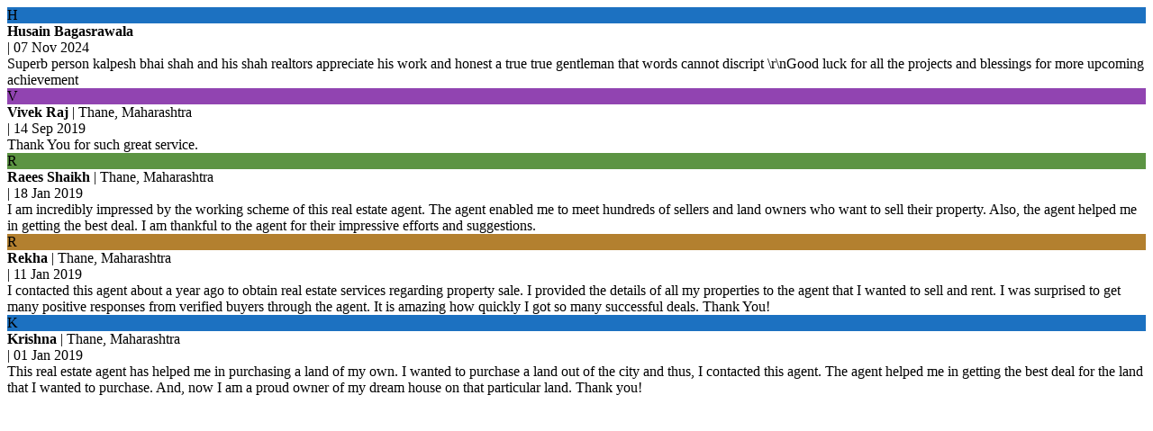

--- FILE ---
content_type: text/html; charset=UTF-8
request_url: https://www.shahrealtors.in/testimonials-inner.htm
body_size: 1133
content:

				<div class="rvwRtngSec">
								<div class="rvwLtSec"> 
									<a id="171398"></a>				
					<div class="ratThreeSec">		
					<div class="rlvntView df bdrB bdreee pb25px mb25px">
					<div class="userSec">					
											<div class="usrIcon theme1 xxxlarge" style="background:#1c71c1">
						H				
					</div>
					</div>
					<div class="userInfoVw">
					<div class="rar-name xlarge mb5px">
											<strong>Husain Bagasrawala</strong>
											</div>
					<div class="rad mb5px">
											<div class="ratting dib">
													<i class="fa stClr fa-star"></i> 
														<i class="fa stClr fa-star"></i> 
														<i class="fa stClr fa-star"></i> 
														<i class="fa stClr fa-star"></i> 
														<i class="fa stClr fa-star"></i> 
													</div>
											<span class="vl-space">|</span> <span class="date">07 Nov 2024</span> </div>				
					<div class="rar-msg">Superb person kalpesh bhai shah and his shah realtors appreciate his work and honest a true true gentleman that words cannot discript \r\nGood luck for all the projects and blessings for more upcoming achievement</div>
										</div>
					</div>		
					</div>
										<a id="150653"></a>				
					<div class="ratThreeSec">		
					<div class="rlvntView df bdrB bdreee pb25px mb25px">
					<div class="userSec">					
											<div class="usrIcon theme1 xxxlarge" style="background:#9144b1">
						V				
					</div>
					</div>
					<div class="userInfoVw">
					<div class="rar-name xlarge mb5px">
											<strong>Vivek Raj</strong>
						 | Thane, Maharashtra					</div>
					<div class="rad mb5px">
											<div class="ratting dib">
													<i class="fa stClr fa-star"></i> 
														<i class="fa stClr fa-star"></i> 
														<i class="fa stClr fa-star"></i> 
														<i class="fa stClr fa-star"></i> 
														<i class="fa stClr fa-star"></i> 
													</div>
											<span class="vl-space">|</span> <span class="date">14 Sep 2019</span> </div>				
					<div class="rar-msg">Thank You for such great service.</div>
										</div>
					</div>		
					</div>
										<a id="17182"></a>				
					<div class="ratThreeSec">		
					<div class="rlvntView df bdrB bdreee pb25px mb25px">
					<div class="userSec">					
											<div class="usrIcon theme1 xxxlarge" style="background:#5c9443">
						R				
					</div>
					</div>
					<div class="userInfoVw">
					<div class="rar-name xlarge mb5px">
											<strong>Raees Shaikh</strong>
						 | Thane, Maharashtra					</div>
					<div class="rad mb5px">
											<div class="ratting dib">
													<i class="fa stClr fa-star"></i> 
														<i class="fa stClr fa-star"></i> 
														<i class="fa stClr fa-star"></i> 
														<i class="fa stClr fa-star"></i> 
														<i class="fa stClr fa-star-o"></i> 
													</div>
											<span class="vl-space">|</span> <span class="date">18 Jan 2019</span> </div>				
					<div class="rar-msg">I am incredibly impressed by the working scheme of this real estate agent. The agent enabled me to meet hundreds of sellers and land owners who want to sell their property. Also, the agent helped me in getting the best deal. I am thankful to the agent for their impressive efforts and suggestions.</div>
										</div>
					</div>		
					</div>
										<a id="17183"></a>				
					<div class="ratThreeSec">		
					<div class="rlvntView df bdrB bdreee pb25px mb25px">
					<div class="userSec">					
											<div class="usrIcon theme1 xxxlarge" style="background:#b3802f">
						R				
					</div>
					</div>
					<div class="userInfoVw">
					<div class="rar-name xlarge mb5px">
											<strong>Rekha</strong>
						 | Thane, Maharashtra					</div>
					<div class="rad mb5px">
											<div class="ratting dib">
													<i class="fa stClr fa-star"></i> 
														<i class="fa stClr fa-star"></i> 
														<i class="fa stClr fa-star"></i> 
														<i class="fa stClr fa-star"></i> 
														<i class="fa stClr fa-star"></i> 
													</div>
											<span class="vl-space">|</span> <span class="date">11 Jan 2019</span> </div>				
					<div class="rar-msg">I contacted this agent about a year ago to obtain real estate services regarding property sale. I provided the details of all my properties to the agent that I wanted to sell and rent. I was surprised to get many positive responses from verified buyers through the agent. It is amazing how quickly I got so many successful deals. Thank You!</div>
										</div>
					</div>		
					</div>
										<a id="17184"></a>				
					<div class="ratThreeSec">		
					<div class="rlvntView df bdrB bdreee pb25px mb25px">
					<div class="userSec">					
											<div class="usrIcon theme1 xxxlarge" style="background:#1c71c1">
						K				
					</div>
					</div>
					<div class="userInfoVw">
					<div class="rar-name xlarge mb5px">
											<strong>Krishna</strong>
						 | Thane, Maharashtra					</div>
					<div class="rad mb5px">
											<div class="ratting dib">
													<i class="fa stClr fa-star"></i> 
														<i class="fa stClr fa-star"></i> 
														<i class="fa stClr fa-star"></i> 
														<i class="fa stClr fa-star"></i> 
														<i class="fa stClr fa-star-o"></i> 
													</div>
											<span class="vl-space">|</span> <span class="date">01 Jan 2019</span> </div>				
					<div class="rar-msg">This real estate agent has helped me in purchasing a land of my own. I wanted to purchase a land out of the city and thus, I contacted this agent. The agent helped me in getting the best deal for the land that I wanted to purchase. And, now I am a proud owner of my dream house on that particular land. Thank you!</div>
										</div>
					</div>		
					</div>
									</div>
								</div>
				